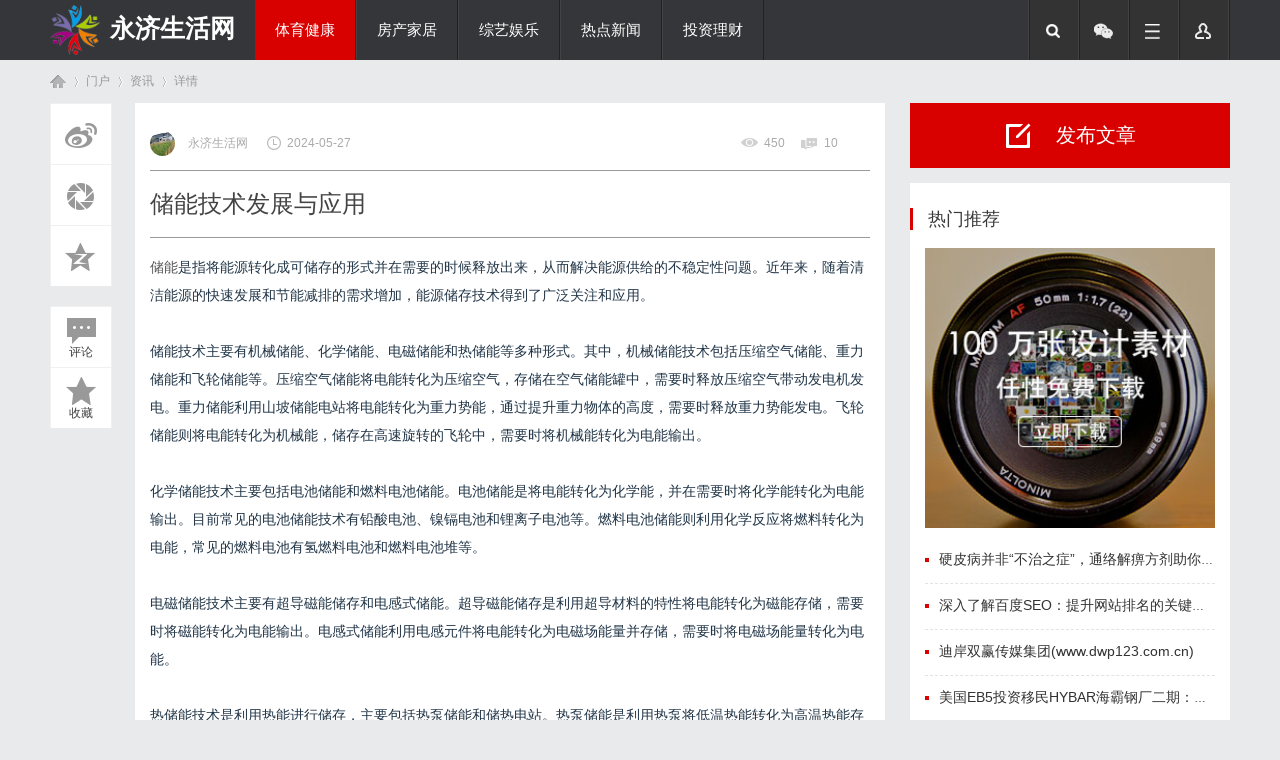

--- FILE ---
content_type: text/html; charset=UTF8
request_url: http://www.pen123.com.cn/20240527/29507229.html
body_size: 7812
content:
<!DOCTYPE html PUBLIC "-//W3C//DTD XHTML 1.0 Transitional//EN" "http://www.w3.org/TR/xhtml1/DTD/xhtml1-transitional.dtd">
<html xmlns="http://www.w3.org/1999/xhtml">
<head>
    <meta http-equiv="X-UA-Compatible" content="IE=edge" />
<meta http-equiv="X-UA-Compatible" content="IE=10" />
<meta http-equiv="X-UA-Compatible" content="IE=9" />
<meta http-equiv="X-UA-Compatible" content="IE=8" />
<meta http-equiv="Content-Type" content="text/html; charset=gbk" />
<title>储能技术发展与应用_永济生活网</title>
<meta name="keywords" content="储能技术发展与应用" />
<meta name="description" content="储能是指将能源转化成可储存的形式并在需要的时候释放出来，从而解决能源供给的不稳定性问题。近年来，随着清洁能源的快速发展和节能减排的需求增加，能源储存技术得到了广泛关注和应用。储能技术主要有机械储能、化学储能、电磁储能和热储能等多种形式。其中，机械储能技术包括压缩空气储能、重力储能和飞轮储能等。压缩空气储能将电能转化为压缩空气，存储在空气储能罐中，需要时释放压... " />
<meta name="MSSmartTagsPreventParsing" content="True" />
<meta http-equiv="MSThemeCompatible" content="Yes" />
<link rel="stylesheet" type="text/css" href="/Public/Common/css/page.css" />
<link rel="stylesheet" type="text/css" href="/Public/Home/T09/css/common.css" />
<link rel="stylesheet" type="text/css" href="/Public/Home/T09/css/index.css" />
<link rel="stylesheet" type="text/css" href="/Public/Home/T09/css/list.css" />
<link rel="stylesheet" type="text/css" href="/Public/Home/T09/css/view.css" />
<script src="/Public/Home/T09/js/common.js" type="text/javascript"></script>
<meta name="renderer" content="webkit" />
    <script src="/Public/Home/T09/js/jquery-1.8.3.min.js" type="text/javascript"></script>
        <script type="text/javascript"> var jq = jQuery.noConflict(); </script> 	
        <script language="javascript" type="text/javascript">
            function killErrors() {
                return true;
             }
           window.onerror = killErrors;
        </script>
</head>
<body id="nv_portal" class="pg_index" onkeydown="if(event.keyCode==27) return false;">
<div id="append_parent"></div><div id="ajaxwaitid"></div>
<div id="qmenu_menu" class="p_pop blk" style="display: none;">
<div class="ptm pbw hm">
请 <span class="xi2"><strong>登录</strong></span> 后使用快捷导航<br/>没有帐号？<span class="xi2 xw1">立即注册</span>
</div>
<div id="fjump_menu" class="btda"></div></div>
<div class="biaoqi_hd">
   <div id="biaoqi_nav" class="biaoqi_nav">
<div class="wp cl"><div class="biaoqi_logo" style="max-width: 200px;"> 
<h1>
<img style="float: left;width: 50px;height: 50px;margin-top: 5px;" src="/Public/Home/T09/images/logo.png" border="0" />
<a href="/" style="float:left;font-size:25px;margin-left: 10px;margin-top:10px;color:#FFF;">永济生活网</a></h1>
</div>
       <div class="biaoqi_nv z" style="width: 610px;">
<ul>    
<li class="a"><a href="http://www.pen123.com.cn/list/1.html" hidefocus="true">体育健康</a></li><li ><a href="http://www.pen123.com.cn/list/2.html" hidefocus="true">房产家居</a></li><li ><a href="http://www.pen123.com.cn/list/3.html" hidefocus="true">综艺娱乐</a></li><li ><a href="http://www.pen123.com.cn/list/4.html" hidefocus="true">热点新闻</a></li><li ><a href="http://www.pen123.com.cn/list/5.html" hidefocus="true">投资理财</a></li><li ><a href="http://www.pen123.com.cn/list/6.html" hidefocus="true">国际资讯</a></li> 
</ul>
</div>
<div class="in-other-icon">
   <ul>
       <li class="search"></li>
       <li class="wechart">
          <div class="code2"><img src="/Public/Home/T09/images/weixin.png" style="width:100px;height:100px;" /></div>
       </li>
       <li class="fg-more"><a rel="nofollow" href="javascript:;" id="qmenu" onmouseover="delayShow(this, function () {showMenu({'ctrlid':'qmenu','pos':'34!','ctrlclass':'a','duration':2});showForummenu(0);})" style="width: 50px; height: 60px;  padding-right: 0;"></a></li>
      <li class="user">
      <div class="logre"></div>
         <ul class="user-sub">
         <li><p>登录</p></li>
         <li><p>注册</p></li>
         </ul>
       </li>
   </ul>
</div>
    </div>
</div>
<script src="/Public/Home/T09/js/nav.js" type="text/javascript"></script>
<div class="fm-search">
   <div class="wp">
       <div id="scbar" class="cl">
<form id="scbar_form" method="post" autocomplete="off" onsubmit="searchFocus($('scbar_txt'))" action="" target="_blank">
<table cellspacing="0" cellpadding="0">
<tr>
<td class="scbar_icon_td"></td>
<td class="scbar_txt_td"><input type="text" name="srchtxt" id="scbar_txt" value="请输入搜索内容" autocomplete="off" x-webkit-speech speech /></td>
<td class="scbar_type_td"><p id="scbar_type" class="xg1" onclick="showMenu(this.id)" hidefocus="true">搜索</p></td>
<td class="scbar_btn_td"><button type="submit" name="searchsubmit" id="scbar_btn" sc="1" class="pn pnc" value="true"><strong class="xi2">搜索</strong></button></td>
<td class="scbar_hot_td">
<div id="scbar_hot">
<strong class="xw1">热搜: </strong>
<a href="http://www.pen123.com.cn/list/1.html" hidefocus="true">体育健康</a><a href="http://www.pen123.com.cn/list/2.html" hidefocus="true">房产家居</a><a href="http://www.pen123.com.cn/list/3.html" hidefocus="true">综艺娱乐</a><a href="http://www.pen123.com.cn/list/4.html" hidefocus="true">热点新闻</a><a href="http://www.pen123.com.cn/list/5.html" hidefocus="true">投资理财</a><a href="http://www.pen123.com.cn/list/6.html" hidefocus="true">国际资讯</a> 
</div>
</td>
</tr>
</table>
</form>
</div>
   </div>
</div>
</div>
<div id="wp" class="wp">
<style type="text/css">
.tedt { border: 1px solid #cdcdcd; }
#commentsubmit_btn.pn { background: #D90000;}
#commentsubmit_btn.pn:hover { opacity: 0.85;}
</style>
<script type="text/javascript">zoomstatus = parseInt(1), imagemaxwidth = '600', aimgcount = new Array();</script>
<div id="pt" class="bm cl">
<div class="z">
<a href="/" class="nvhm" title="首页">首页</a> <em>&rsaquo;</em>
<span>门户</span> <em>&rsaquo;</em>
<span>资讯</span> <em>&rsaquo;</em>
详情
</div>
</div>
<style id="diy_style" type="text/css"></style>
<div class="wp">
<!--[diy=diy1]--><div id="diy1" class="area"></div><!--[/diy]-->
</div>
<div id="ct" class="ct2 wp cl biaoqi_p_wzview">
<div class="mn">
 <div id="biaoqi_jx_fixed" class="biaoqi-view-btn">
         <ul>
     <div class="bdsharebuttonbox">
                 <li class="biaoqi-c1"><a rel="nofollow" class="bds_tsina bdshare-icon icon-article-wb" data-cmd="tsina" title="分享到新浪微博"></a></li>
                 <li class="biaoqi-c2"><a rel="nofollow" class="bds_weixin bdshare-icon icon-article-pyq" data-cmd="weixin" title="分享到微信"></a></li>
                 <li class="biaoqi-c3"><a rel="nofollow" class="bds_qzone bdshare-icon icon-article-qzone" data-cmd="qzone" title="分享到QQ空间"></a></li>
                 <li class="biaoqi-c4" style="margin-top: 20px;"><span class="bdshare-icon icon-article-pl" style="line-height: 90px;"><i>评论</i></span></li>
                 <li class="biaoqi-c5"><span  class="bdshare-icon icon-article-col" style="line-height: 90px;"><i>收藏</i></span></li>
 </div>
         </ul>
     </div>
<script>window._bd_share_config={"common":{"bdSnsKey":{},"bdText":"","bdMini":"2","bdMiniList":false,"bdPic":"","bdStyle":"0","bdSize":"16"},"share":{},"image":{"viewList":["tsina","weixin","qzone"],"viewText":"分享到：","viewSize":"16"},"selectShare":{"bdContainerClass":null,"bdSelectMiniList":["tsina","weixin","qzone"]}};with(document)0[(getElementsByTagName('head')[0]||body).appendChild(createElement('script')).src='http://bdimg.share.baidu.com/static/api/js/share.js?v=89860593.js?cdnversion='+~(-new Date()/36e5)];</script>
<div class="article-wrap">
<div class="bm vw" style="margin-bottom: 15px;">
<div class="h">
   	<p class="mob-author xg1">
    <span class="z" style="padding: 0;"> 
<span class="author z" style="padding-left: 0;">
     <img src="http://www.pen123.com.cn/Public/Home/T09/picture/1.jpg" />     永济生活网</span>
<span class="date">2024-05-27</span> 
</span>
<span class="y">          
                   <span class="views">450 </span> 
                       <span class="replys">10 </span>
</span>
</p>
<h1>储能技术发展与应用</h1>
</div>
<!--[diy=diysummarytop]--><div id="diysummarytop" class="area"></div><!--[/diy]-->
<div class="d">
<!--[diy=diycontenttop]--><div id="diycontenttop" class="area"></div><!--[/diy]-->
<table cellpadding="0" cellspacing="0" class="vwtb"><tr><td id="article_content">
<span style="color:#213547;font-family:"font-size:medium;background-color:#F7FBFF;"><a href="https://www.kalepower.cn/" target="_blank">储能</a>是指将能源转化成可储存的形式并在需要的时候释放出来，从而解决能源供给的不稳定性问题。近年来，随着清洁能源的快速发展和节能减排的需求增加，能源储存技术得到了广泛关注和应用。</span><br />
<br />
<span style="color:#213547;font-family:"font-size:medium;background-color:#F7FBFF;">储能技术主要有机械储能、化学储能、电磁储能和热储能等多种形式。其中，机械储能技术包括压缩空气储能、重力储能和飞轮储能等。压缩空气储能将电能转化为压缩空气，存储在空气储能罐中，需要时释放压缩空气带动发电机发电。重力储能利用山坡储能电站将电能转化为重力势能，通过提升重力物体的高度，需要时释放重力势能发电。飞轮储能则将电能转化为机械能，储存在高速旋转的飞轮中，需要时将机械能转化为电能输出。</span><br />
<br />
<span style="color:#213547;font-family:"font-size:medium;background-color:#F7FBFF;">化学储能技术主要包括电池储能和燃料电池储能。电池储能是将电能转化为化学能，并在需要时将化学能转化为电能输出。目前常见的电池储能技术有铅酸电池、镍镉电池和锂离子电池等。燃料电池储能则利用化学反应将燃料转化为电能，常见的燃料电池有氢燃料电池和燃料电池堆等。</span><br />
<br />
<span style="color:#213547;font-family:"font-size:medium;background-color:#F7FBFF;">电磁储能技术主要有超导磁能储存和电感式储能。超导磁能储存是利用超导材料的特性将电能转化为磁能存储，需要时将磁能转化为电能输出。电感式储能利用电感元件将电能转化为电磁场能量并存储，需要时将电磁场能量转化为电能。</span><br />
<br />
<span style="color:#213547;font-family:"font-size:medium;background-color:#F7FBFF;">热储能技术是利用热能进行储存，主要包括热泵储能和储热电站。热泵储能是利用热泵将低温热能转化为高温热能存储，需要时将高温热能转化为电能输出。储热电站利用高温热能储存产生蒸汽驱动汽轮发电机组发电。</span><br />
<br />
<span style="color:#213547;font-family:"font-size:medium;background-color:#F7FBFF;">能源储存技术的发展为清洁能源的大规模应用提供了重要的支撑。随着太阳能和风能等可再生能源的普及，储能技术的需求也将越来越大。目前，储能技术在电力系统中的应用已经取得了显著的成效，可以平衡电网的功率波动，提高电力系统的稳定性和可靠性。</span><br />
<br />
<span style="color:#213547;font-family:"font-size:medium;background-color:#F7FBFF;">此外，能源储存技术还在交通运输、工业制造和家庭能源管理等领域得到了广泛应用。在交通运输领域，储能技术可以解决电动车辆的续航问题，提高电动车的使用便利性。在工业制造领域，储能技术可以平衡电网负载，提高工业生产的能源利用效率。在家庭能源管理领域，储能技术可以储存太阳能和风能等可再生能源，为家庭供电提供可靠的支持。</span><br />
<br />
<span style="color:#213547;font-family:"font-size:medium;background-color:#F7FBFF;">尽管能源储存技术在各个领域都取得了显著的进展，但仍然面临一些挑战。例如，储能成本较高、技术难度较大，需要进一步降低成本，提高技术水平。此外，储能技术的安全性和环境友好性也是需要重视的问题，需要加强技术研究和改进。</span><br />
<br />
<span style="color:#213547;font-family:"font-size:medium;background-color:#F7FBFF;">总之，能源储存技术的发展和应用对于实现可持续能源的目标至关重要。通过不断创新和技术突破，能源储存技术将为清洁能源的普及和利用提供更多的可能性，为人类创造更美好的生活。</span><br /><img src="/Public/Common/images/jubao.jpg" style="max-width:100%;"/>
</td></tr></table>
<!--[diy=diycontentbottom]--><div id="diycontentbottom" class="area"></div><!--[/diy]-->
<div id="click_div"><table cellpadding="0" cellspacing="0" class="atd">
<tr><td>
<img src="/Public/Home/T09/images/xianhua.gif" /><br />鲜花
</td>
<td>
<img src="/Public/Home/T09/images/woshou.gif" /><br />握手
</td>
<td>
<img src="/Public/Home/T09/images/leiren.gif" /><br />雷人
</td>
<td>
<img src="/Public/Home/T09/images/luguo.gif" /><br />路过
</td>
<td>
<img src="/Public/Home/T09/images/jidan.gif" /><br />鸡蛋
</td>
</tr>
</table>
<script type="text/javascript">
function errorhandle_clickhandle(message, values) {
if(values['id']) {
showCreditPrompt();
show_click(values['idtype'], values['id'], values['clickid']);
}
}
</script>
</div>
<!--[diy=diycontentclickbottom]--><div id="diycontentclickbottom" class="area"></div><!--[/diy]-->
</div>
     <div class="o cl ptm pbm" style="margin-top: 20px;">
         <div class="ptm">
<p class="oshr biaoqi_z">分享</p>
<p class="oshr oivt biaoqi_z">邀请</p>
</div>
</div>
<div class="pren pbm cl">
<em class="y">下一篇：暂无</em><em>上一篇：暂无</em>				
</div>
</div>
<!--[diy=diycontentrelatetop]--><div id="diycontentrelatetop" class="area"></div><!--[/diy]--><!--[diy=diycontentrelate]--><div id="diycontentrelate" class="area"></div><!--[/diy]-->
<div id="comment" class="bm">
<div class="bm_h cl">
<h3 class="z">最新评论(0)</h3>
</div>
<div id="comment_ul" class="bm_c">
<form id="cform" name="cform" action="#" method="post" autocomplete="off">
<div class="tedt">
<div class="area">
<textarea name="message" rows="3" placeholder="我来说两句..." class="pt" id="message" onkeydown="ctrlEnter(event, 'commentsubmit_btn');"></textarea>
</div>
</div>
<div class="biaoqi_ptn cl">
<button type="submit" name="commentsubmit_btn" id="commentsubmit_btn" value="true" class="pn y"><strong>评论</strong></button>
</div>
</form>
</div>
</div>
<!--[diy=diycontentcomment]--><div id="diycontentcomment" class="area"></div><!--[/diy]-->
</div>
</div>
<div class="sd sidebar sd_allbox">
<div class="board-btn cl" style="width: 320px; margin-bottom: 15px;">
<span class="btn btn_post" style="width: 320px; margin-bottom: 0;"><i class="icon_post" style=" margin: 20px 25px 0 96px;"></i><p>发布文章</p></span>
</div>


<div class="diyboxcss">
<!--[diy=diyforumlisthot]--><div id="diyforumlisthot" class="area"><div id="frameNf5SOq" class="cl_frame_bm frame move-span cl frame-1"><div class="title frame-title"><span class="titletext">热门推荐</span></div><div id="frameNf5SOq_left" class="column frame-1-c"><div id="frameNf5SOq_left_temp" class="move-span temp"></div><div id="portal_block_27" class="cl_block_bm block move-span"><div id="portal_block_27_content" class="dxb_bc"><ul class="editorChoice">
<img src="/Public/Home/T09/images/f_ad.gif" width="290" style="margin-bottom: 10px;"/>
<li><a href="http://www.pen123.com.cn/20260120/22493139.html" title="硬皮病并非“不治之症”，通络解痹方剂助你重焕肌肤活力" target="_blank"><i ></i>硬皮病并非“不治之症”，通络解痹方剂助你重焕肌肤活力</a></li><li><a href="http://www.pen123.com.cn/20260120/23637710.html" title="深入了解百度SEO：提升网站排名的关键策略" target="_blank"><i ></i>深入了解百度SEO：提升网站排名的关键策略</a></li><li><a href="http://www.pen123.com.cn/20260120/45877520.html" title="迪岸双赢传媒集团(www.dwp123.com.cn)" target="_blank"><i ></i>迪岸双赢传媒集团(www.dwp123.com.cn)</a></li><li><a href="http://www.pen123.com.cn/20260120/07595923.html" title="美国EB5投资移民HYBAR海霸钢厂二期：开启投资与移民的新机会" target="_blank"><i ></i>美国EB5投资移民HYBAR海霸钢厂二期：开启投资与移民的新机会</a></li><li><a href="http://www.pen123.com.cn/20260120/07330454.html" title="小脑萎缩共济失调、说话含糊：一个医方，用药精简却有讲究！" target="_blank"><i ></i>小脑萎缩共济失调、说话含糊：一个医方，用药精简却有讲究！</a></li></ul></div></div></div></div></div><!--[/diy]-->
    </div>
<div class="diyboxcss hyh" style="padding-bottom: 4px;">
<!--[diy=diyforumlisthd]--><div id="diyforumlisthd" class="area"><div id="frameyAQ66D" class="cl_frame_bm frame move-span cl frame-1"><div class="title frame-title"><span class="titletext">最新活动</span></div><div id="frameyAQ66D_left" class="column frame-1-c"><div id="frameyAQ66D_left_temp" class="move-span temp"></div><div id="portal_block_26" class="cl_block_bm block move-span"><div id="portal_block_26_content" class="dxb_bc"><ul class="cxrandom cl">
<li class="bt01" style=" padding: 10px 20px;">
    <div class="i_ipc z"><img src="http://www.pen123.com.cn/Public/Home/T09/picture/6.jpg" width="100" height="70" /></div>
<div class="i_ipc2 y"><a href="http://www.pen123.com.cn/20260120/18506806.html" target="_blank">臻逸：追求卓越与独特的生活方式</a></div>
</li>
<li class="bt02" style=" padding: 10px 20px;">
    <div class="i_ipc z"><img src="http://www.pen123.com.cn/Public/Home/T09/picture/8.jpg" width="100" height="70" /></div>
<div class="i_ipc2 y"><a href="http://www.pen123.com.cn/20260119/89034063.html" target="_blank">刑事律师咨询的重要性及注意事项</a></div>
</li>
<li class="bt03" style=" padding: 10px 20px;">
    <div class="i_ipc z"><img src="http://www.pen123.com.cn/Public/Home/T09/picture/7.jpg" width="100" height="70" /></div>
<div class="i_ipc2 y"><a href="http://www.pen123.com.cn/20260119/54836692.html" target="_blank">平安养老险绿色金融案例入选金龙·金融力量案例</a></div>
</li>
<li class="bt04" style=" padding: 10px 20px;">
    <div class="i_ipc z"><img src="http://www.pen123.com.cn/Public/Home/T09/picture/9.jpg" width="100" height="70" /></div>
<div class="i_ipc2 y"><a href="http://www.pen123.com.cn/20260119/36693669.html" target="_blank">赋能多层次养老体系！平安养老险管理企业年金资产近万亿，稳居行业第一梯队</a></div>
</li>
<li class="bt05" style=" padding: 10px 20px;">
    <div class="i_ipc z"><img src="http://www.pen123.com.cn/Public/Home/T09/picture/10.jpg" width="100" height="70" /></div>
<div class="i_ipc2 y"><a href="http://www.pen123.com.cn/20260119/05799478.html" target="_blank">新能源部件设备MES系统：推动制造业智能化的关键引擎</a></div>
</li>
</ul></div></div></div></div></div><!--[/diy]-->
    </div>
</div>
</div>
<div class="wp mtn">
<!--[diy=diy3]--><div id="diy3" class="area"></div><!--[/diy]-->
</div>
</div>


<div id="ft" class="cl" style="margin-top: 20px;">
<div class="ft_b wp cl">
<div class="wp">
<div id="flk" class="y">
<p>
Archiver<span class="pipe">|</span>手机版<span class="pipe">|</span>小黑屋<span class="pipe">|</span><strong><a href="http://www.pen123.com.cn" target="_blank">永济生活网</a></strong>
&nbsp;<img src="/Public/Home/T09/images/security.png" /></p>
</div>
<div id="frt">
<p>&copy; 2015-2020 Powered by <strong><a href="http://www.pen123.com.cn" target="_blank">永济生活网</a></strong> <em>X1.0</em></p>
</div></div>
</div>
<div class="go-top go_dn" id="go-top">
    <a rel="nofollow" href="javascript:;" class="uc-2vm"></a>
<div class="uc-2vm-pop go_dn">
<h2 class="title-2wm">微信扫描</h2>
<div class="logo-2wm-box">
<img src="/Public/Home/T09/images/weixin.png" width="240" height="240" />
</div>
</div>
    <a rel="nofollow" class="feedback"></a>
    <a rel="nofollow" href="javascript:;" class="go"></a>
</div>
</div>
<script>
jq(function(){
jq(window).on('scroll',function(){
var st = jq(document).scrollTop();
if( st>0 ){
if( jq('#main-container').length != 0  ){
var w = jq(window).width(),mw = jq('#main-container').width();
if( (w-mw)/2 > 70 )
jq('#go-top').css({'left':(w-mw)/2+mw+20});
else{
jq('#go-top').css({'left':'auto'});
}
}
jq('#go-top').fadeIn(function(){
jq(this).removeClass('go_dn');
});
}else{
jq('#go-top').fadeOut(function(){
jq(this).addClass('go_dn');
});
}	
});
jq('#go-top .go').on('click',function(){
jq('html,body').animate({'scrollTop':0},500);
});
jq('#go-top .uc-2vm').hover(function(){
jq('#go-top .uc-2vm-pop').removeClass('go_dn');
},function(){
jq('#go-top .uc-2vm-pop').addClass('go_dn');
});
});
</script>
            <script>
function getStyle(obj, attr)
{
if(obj.currentStyle)
{
return obj.currentStyle[attr];
}
else
{
return getComputedStyle(obj, false)[attr];
}
}
function startMove(obj, attr, iTarget)
{
clearInterval(obj.timer);
obj.timer=setInterval(function (){
var iCur=0;
if(attr=='opacity')
{
iCur=parseInt(parseFloat(getStyle(obj, attr))*100);
}
else
{
iCur=parseInt(getStyle(obj, attr));
}
var iSpeed=(iTarget-iCur)/8;
iSpeed=iSpeed>0?Math.ceil(iSpeed):Math.floor(iSpeed);
if(iCur==iTarget)
{
clearInterval(obj.timer);
}
else
{
if(attr=='opacity')
{
obj.style.filter='alpha(opacity:'+(iCur+iSpeed)+')';
obj.style.opacity=(iCur+iSpeed)/100;
}
else
{
obj.style[attr]=iCur+iSpeed+'px';
}
}
}, 30)
}
function getByClass(oParent, sClass)
{
var aEle=document.getElementsByTagName('*');
var i=0;
var aResult=[];
for(i=0;i<aEle.length;i++)
{
if(aEle[i].className==sClass)
{
aResult.push(aEle[i]);
}
}
return aResult;
}
window.onload=function ()
{
var oDiv=document.getElementById('playeimages');
var oBtnPrev=getByClass(oDiv, 'prev')[0];
var oBtnNext=getByClass(oDiv, 'next')[0];
var oMarkLeft=getByClass(oDiv, 'mark_left')[0];
var oMarkRight=getByClass(oDiv, 'mark_right')[0];
var oSmallUl=getByClass(oDiv, 'small_pic')[0].getElementsByTagName('ul')[0];
var aSmallLi=oSmallUl.getElementsByTagName('li');
var oBigUl=getByClass(oDiv, 'big_pic')[0];
var aBigLi=oBigUl.getElementsByTagName('li');
var iNow=0;
var iMinZindex=2;
var i=0;
oSmallUl.style.width=aSmallLi.length*aSmallLi[0].offsetWidth+'px';
//上面的左右按钮
oBtnPrev.onmouseover=oMarkLeft.onmouseover=function ()
{
startMove(oBtnPrev, 'opacity', 100);
startMove(oBtnNext, 'opacity', 100);
}
oBtnPrev.onmouseout=oMarkLeft.onmouseout=function ()
{
startMove(oBtnPrev, 'opacity', 0);
startMove(oBtnNext, 'opacity', 0);
}
oBtnNext.onmouseover=oMarkRight.onmouseover=function ()
{
startMove(oBtnPrev, 'opacity', 100);
startMove(oBtnNext, 'opacity', 100);
}
oBtnNext.onmouseout=oMarkRight.onmouseout=function ()
{
startMove(oBtnPrev, 'opacity', 0);
startMove(oBtnNext, 'opacity', 0);
}
//小图点击，大图显示
for(i=0;i<aSmallLi.length;i++)
{
aSmallLi[i].index=i;
aSmallLi[i].onmouseover=function ()
{
startMove(this, 'opacity', 100);
}
aSmallLi[i].onmouseout=function ()
{
if(this.index!=iNow)
{
startMove(this, 'opacity', 60);
}
}
aSmallLi[i].onclick=function ()
{
if(this.index==iNow)return;
iNow=this.index;
tab();
}
function tab()
{
for(i=0;i<aSmallLi.length;i++)
{
startMove(aSmallLi[i], 'opacity', 60);
}
startMove(aSmallLi[iNow], 'opacity', 100);
aBigLi[iNow].style.zIndex=iMinZindex++;
aBigLi[iNow].style.height=0;
startMove(aBigLi[iNow], 'height', oBigUl.offsetHeight);
if(iNow==0)
{
startMove(oSmallUl, 'left', 0);
}
else if(iNow==aSmallLi.length-1)
{
startMove(oSmallUl, 'left', -(iNow-2)*aSmallLi[0].offsetWidth);
}
else
{
startMove(oSmallUl, 'left', -(iNow-1)*aSmallLi[0].offsetWidth);
}
}
oBtnPrev.onclick=function ()
{
iNow--;
if(iNow==-1)
{
iNow=aSmallLi.length-1;
}
tab();
}
oBtnNext.onclick=function ()
{
iNow++;
if(iNow==aSmallLi.length)
{
iNow=0;
}
tab();
}
}
}
</script>
</body>
</html>